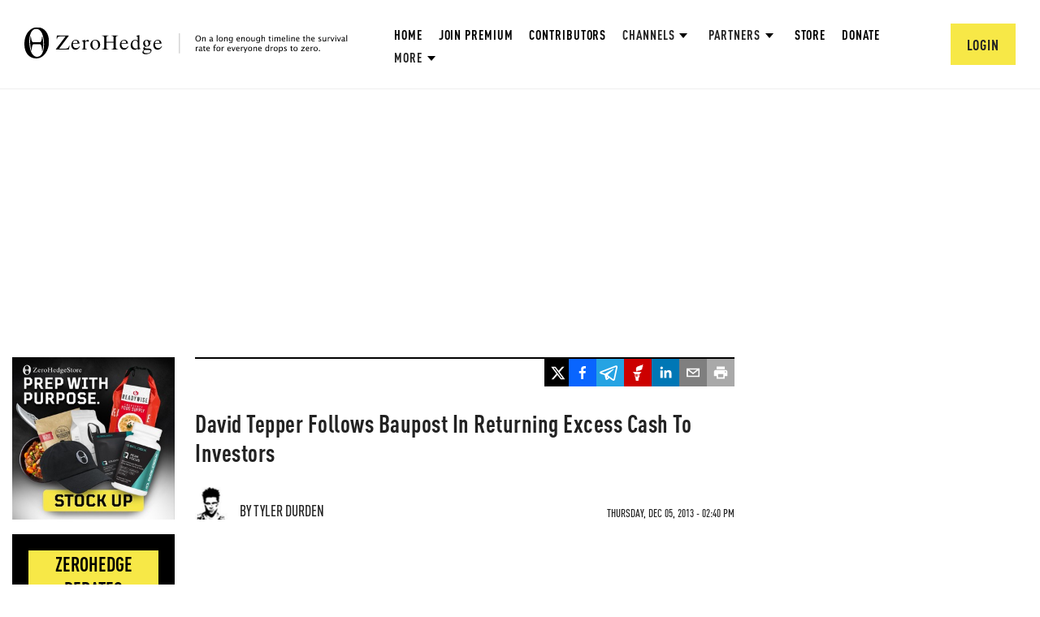

--- FILE ---
content_type: text/html; charset=utf-8
request_url: https://www.google.com/recaptcha/api2/anchor?ar=1&k=6Lf9pkArAAAAAKgScK2yiz-5_oR0SY35KUtoHodU&co=aHR0cHM6Ly93d3cuemVyb2hlZGdlLmNvbTo0NDM.&hl=en&v=PoyoqOPhxBO7pBk68S4YbpHZ&size=invisible&anchor-ms=20000&execute-ms=30000&cb=yvt1hpv0ic0u
body_size: 48587
content:
<!DOCTYPE HTML><html dir="ltr" lang="en"><head><meta http-equiv="Content-Type" content="text/html; charset=UTF-8">
<meta http-equiv="X-UA-Compatible" content="IE=edge">
<title>reCAPTCHA</title>
<style type="text/css">
/* cyrillic-ext */
@font-face {
  font-family: 'Roboto';
  font-style: normal;
  font-weight: 400;
  font-stretch: 100%;
  src: url(//fonts.gstatic.com/s/roboto/v48/KFO7CnqEu92Fr1ME7kSn66aGLdTylUAMa3GUBHMdazTgWw.woff2) format('woff2');
  unicode-range: U+0460-052F, U+1C80-1C8A, U+20B4, U+2DE0-2DFF, U+A640-A69F, U+FE2E-FE2F;
}
/* cyrillic */
@font-face {
  font-family: 'Roboto';
  font-style: normal;
  font-weight: 400;
  font-stretch: 100%;
  src: url(//fonts.gstatic.com/s/roboto/v48/KFO7CnqEu92Fr1ME7kSn66aGLdTylUAMa3iUBHMdazTgWw.woff2) format('woff2');
  unicode-range: U+0301, U+0400-045F, U+0490-0491, U+04B0-04B1, U+2116;
}
/* greek-ext */
@font-face {
  font-family: 'Roboto';
  font-style: normal;
  font-weight: 400;
  font-stretch: 100%;
  src: url(//fonts.gstatic.com/s/roboto/v48/KFO7CnqEu92Fr1ME7kSn66aGLdTylUAMa3CUBHMdazTgWw.woff2) format('woff2');
  unicode-range: U+1F00-1FFF;
}
/* greek */
@font-face {
  font-family: 'Roboto';
  font-style: normal;
  font-weight: 400;
  font-stretch: 100%;
  src: url(//fonts.gstatic.com/s/roboto/v48/KFO7CnqEu92Fr1ME7kSn66aGLdTylUAMa3-UBHMdazTgWw.woff2) format('woff2');
  unicode-range: U+0370-0377, U+037A-037F, U+0384-038A, U+038C, U+038E-03A1, U+03A3-03FF;
}
/* math */
@font-face {
  font-family: 'Roboto';
  font-style: normal;
  font-weight: 400;
  font-stretch: 100%;
  src: url(//fonts.gstatic.com/s/roboto/v48/KFO7CnqEu92Fr1ME7kSn66aGLdTylUAMawCUBHMdazTgWw.woff2) format('woff2');
  unicode-range: U+0302-0303, U+0305, U+0307-0308, U+0310, U+0312, U+0315, U+031A, U+0326-0327, U+032C, U+032F-0330, U+0332-0333, U+0338, U+033A, U+0346, U+034D, U+0391-03A1, U+03A3-03A9, U+03B1-03C9, U+03D1, U+03D5-03D6, U+03F0-03F1, U+03F4-03F5, U+2016-2017, U+2034-2038, U+203C, U+2040, U+2043, U+2047, U+2050, U+2057, U+205F, U+2070-2071, U+2074-208E, U+2090-209C, U+20D0-20DC, U+20E1, U+20E5-20EF, U+2100-2112, U+2114-2115, U+2117-2121, U+2123-214F, U+2190, U+2192, U+2194-21AE, U+21B0-21E5, U+21F1-21F2, U+21F4-2211, U+2213-2214, U+2216-22FF, U+2308-230B, U+2310, U+2319, U+231C-2321, U+2336-237A, U+237C, U+2395, U+239B-23B7, U+23D0, U+23DC-23E1, U+2474-2475, U+25AF, U+25B3, U+25B7, U+25BD, U+25C1, U+25CA, U+25CC, U+25FB, U+266D-266F, U+27C0-27FF, U+2900-2AFF, U+2B0E-2B11, U+2B30-2B4C, U+2BFE, U+3030, U+FF5B, U+FF5D, U+1D400-1D7FF, U+1EE00-1EEFF;
}
/* symbols */
@font-face {
  font-family: 'Roboto';
  font-style: normal;
  font-weight: 400;
  font-stretch: 100%;
  src: url(//fonts.gstatic.com/s/roboto/v48/KFO7CnqEu92Fr1ME7kSn66aGLdTylUAMaxKUBHMdazTgWw.woff2) format('woff2');
  unicode-range: U+0001-000C, U+000E-001F, U+007F-009F, U+20DD-20E0, U+20E2-20E4, U+2150-218F, U+2190, U+2192, U+2194-2199, U+21AF, U+21E6-21F0, U+21F3, U+2218-2219, U+2299, U+22C4-22C6, U+2300-243F, U+2440-244A, U+2460-24FF, U+25A0-27BF, U+2800-28FF, U+2921-2922, U+2981, U+29BF, U+29EB, U+2B00-2BFF, U+4DC0-4DFF, U+FFF9-FFFB, U+10140-1018E, U+10190-1019C, U+101A0, U+101D0-101FD, U+102E0-102FB, U+10E60-10E7E, U+1D2C0-1D2D3, U+1D2E0-1D37F, U+1F000-1F0FF, U+1F100-1F1AD, U+1F1E6-1F1FF, U+1F30D-1F30F, U+1F315, U+1F31C, U+1F31E, U+1F320-1F32C, U+1F336, U+1F378, U+1F37D, U+1F382, U+1F393-1F39F, U+1F3A7-1F3A8, U+1F3AC-1F3AF, U+1F3C2, U+1F3C4-1F3C6, U+1F3CA-1F3CE, U+1F3D4-1F3E0, U+1F3ED, U+1F3F1-1F3F3, U+1F3F5-1F3F7, U+1F408, U+1F415, U+1F41F, U+1F426, U+1F43F, U+1F441-1F442, U+1F444, U+1F446-1F449, U+1F44C-1F44E, U+1F453, U+1F46A, U+1F47D, U+1F4A3, U+1F4B0, U+1F4B3, U+1F4B9, U+1F4BB, U+1F4BF, U+1F4C8-1F4CB, U+1F4D6, U+1F4DA, U+1F4DF, U+1F4E3-1F4E6, U+1F4EA-1F4ED, U+1F4F7, U+1F4F9-1F4FB, U+1F4FD-1F4FE, U+1F503, U+1F507-1F50B, U+1F50D, U+1F512-1F513, U+1F53E-1F54A, U+1F54F-1F5FA, U+1F610, U+1F650-1F67F, U+1F687, U+1F68D, U+1F691, U+1F694, U+1F698, U+1F6AD, U+1F6B2, U+1F6B9-1F6BA, U+1F6BC, U+1F6C6-1F6CF, U+1F6D3-1F6D7, U+1F6E0-1F6EA, U+1F6F0-1F6F3, U+1F6F7-1F6FC, U+1F700-1F7FF, U+1F800-1F80B, U+1F810-1F847, U+1F850-1F859, U+1F860-1F887, U+1F890-1F8AD, U+1F8B0-1F8BB, U+1F8C0-1F8C1, U+1F900-1F90B, U+1F93B, U+1F946, U+1F984, U+1F996, U+1F9E9, U+1FA00-1FA6F, U+1FA70-1FA7C, U+1FA80-1FA89, U+1FA8F-1FAC6, U+1FACE-1FADC, U+1FADF-1FAE9, U+1FAF0-1FAF8, U+1FB00-1FBFF;
}
/* vietnamese */
@font-face {
  font-family: 'Roboto';
  font-style: normal;
  font-weight: 400;
  font-stretch: 100%;
  src: url(//fonts.gstatic.com/s/roboto/v48/KFO7CnqEu92Fr1ME7kSn66aGLdTylUAMa3OUBHMdazTgWw.woff2) format('woff2');
  unicode-range: U+0102-0103, U+0110-0111, U+0128-0129, U+0168-0169, U+01A0-01A1, U+01AF-01B0, U+0300-0301, U+0303-0304, U+0308-0309, U+0323, U+0329, U+1EA0-1EF9, U+20AB;
}
/* latin-ext */
@font-face {
  font-family: 'Roboto';
  font-style: normal;
  font-weight: 400;
  font-stretch: 100%;
  src: url(//fonts.gstatic.com/s/roboto/v48/KFO7CnqEu92Fr1ME7kSn66aGLdTylUAMa3KUBHMdazTgWw.woff2) format('woff2');
  unicode-range: U+0100-02BA, U+02BD-02C5, U+02C7-02CC, U+02CE-02D7, U+02DD-02FF, U+0304, U+0308, U+0329, U+1D00-1DBF, U+1E00-1E9F, U+1EF2-1EFF, U+2020, U+20A0-20AB, U+20AD-20C0, U+2113, U+2C60-2C7F, U+A720-A7FF;
}
/* latin */
@font-face {
  font-family: 'Roboto';
  font-style: normal;
  font-weight: 400;
  font-stretch: 100%;
  src: url(//fonts.gstatic.com/s/roboto/v48/KFO7CnqEu92Fr1ME7kSn66aGLdTylUAMa3yUBHMdazQ.woff2) format('woff2');
  unicode-range: U+0000-00FF, U+0131, U+0152-0153, U+02BB-02BC, U+02C6, U+02DA, U+02DC, U+0304, U+0308, U+0329, U+2000-206F, U+20AC, U+2122, U+2191, U+2193, U+2212, U+2215, U+FEFF, U+FFFD;
}
/* cyrillic-ext */
@font-face {
  font-family: 'Roboto';
  font-style: normal;
  font-weight: 500;
  font-stretch: 100%;
  src: url(//fonts.gstatic.com/s/roboto/v48/KFO7CnqEu92Fr1ME7kSn66aGLdTylUAMa3GUBHMdazTgWw.woff2) format('woff2');
  unicode-range: U+0460-052F, U+1C80-1C8A, U+20B4, U+2DE0-2DFF, U+A640-A69F, U+FE2E-FE2F;
}
/* cyrillic */
@font-face {
  font-family: 'Roboto';
  font-style: normal;
  font-weight: 500;
  font-stretch: 100%;
  src: url(//fonts.gstatic.com/s/roboto/v48/KFO7CnqEu92Fr1ME7kSn66aGLdTylUAMa3iUBHMdazTgWw.woff2) format('woff2');
  unicode-range: U+0301, U+0400-045F, U+0490-0491, U+04B0-04B1, U+2116;
}
/* greek-ext */
@font-face {
  font-family: 'Roboto';
  font-style: normal;
  font-weight: 500;
  font-stretch: 100%;
  src: url(//fonts.gstatic.com/s/roboto/v48/KFO7CnqEu92Fr1ME7kSn66aGLdTylUAMa3CUBHMdazTgWw.woff2) format('woff2');
  unicode-range: U+1F00-1FFF;
}
/* greek */
@font-face {
  font-family: 'Roboto';
  font-style: normal;
  font-weight: 500;
  font-stretch: 100%;
  src: url(//fonts.gstatic.com/s/roboto/v48/KFO7CnqEu92Fr1ME7kSn66aGLdTylUAMa3-UBHMdazTgWw.woff2) format('woff2');
  unicode-range: U+0370-0377, U+037A-037F, U+0384-038A, U+038C, U+038E-03A1, U+03A3-03FF;
}
/* math */
@font-face {
  font-family: 'Roboto';
  font-style: normal;
  font-weight: 500;
  font-stretch: 100%;
  src: url(//fonts.gstatic.com/s/roboto/v48/KFO7CnqEu92Fr1ME7kSn66aGLdTylUAMawCUBHMdazTgWw.woff2) format('woff2');
  unicode-range: U+0302-0303, U+0305, U+0307-0308, U+0310, U+0312, U+0315, U+031A, U+0326-0327, U+032C, U+032F-0330, U+0332-0333, U+0338, U+033A, U+0346, U+034D, U+0391-03A1, U+03A3-03A9, U+03B1-03C9, U+03D1, U+03D5-03D6, U+03F0-03F1, U+03F4-03F5, U+2016-2017, U+2034-2038, U+203C, U+2040, U+2043, U+2047, U+2050, U+2057, U+205F, U+2070-2071, U+2074-208E, U+2090-209C, U+20D0-20DC, U+20E1, U+20E5-20EF, U+2100-2112, U+2114-2115, U+2117-2121, U+2123-214F, U+2190, U+2192, U+2194-21AE, U+21B0-21E5, U+21F1-21F2, U+21F4-2211, U+2213-2214, U+2216-22FF, U+2308-230B, U+2310, U+2319, U+231C-2321, U+2336-237A, U+237C, U+2395, U+239B-23B7, U+23D0, U+23DC-23E1, U+2474-2475, U+25AF, U+25B3, U+25B7, U+25BD, U+25C1, U+25CA, U+25CC, U+25FB, U+266D-266F, U+27C0-27FF, U+2900-2AFF, U+2B0E-2B11, U+2B30-2B4C, U+2BFE, U+3030, U+FF5B, U+FF5D, U+1D400-1D7FF, U+1EE00-1EEFF;
}
/* symbols */
@font-face {
  font-family: 'Roboto';
  font-style: normal;
  font-weight: 500;
  font-stretch: 100%;
  src: url(//fonts.gstatic.com/s/roboto/v48/KFO7CnqEu92Fr1ME7kSn66aGLdTylUAMaxKUBHMdazTgWw.woff2) format('woff2');
  unicode-range: U+0001-000C, U+000E-001F, U+007F-009F, U+20DD-20E0, U+20E2-20E4, U+2150-218F, U+2190, U+2192, U+2194-2199, U+21AF, U+21E6-21F0, U+21F3, U+2218-2219, U+2299, U+22C4-22C6, U+2300-243F, U+2440-244A, U+2460-24FF, U+25A0-27BF, U+2800-28FF, U+2921-2922, U+2981, U+29BF, U+29EB, U+2B00-2BFF, U+4DC0-4DFF, U+FFF9-FFFB, U+10140-1018E, U+10190-1019C, U+101A0, U+101D0-101FD, U+102E0-102FB, U+10E60-10E7E, U+1D2C0-1D2D3, U+1D2E0-1D37F, U+1F000-1F0FF, U+1F100-1F1AD, U+1F1E6-1F1FF, U+1F30D-1F30F, U+1F315, U+1F31C, U+1F31E, U+1F320-1F32C, U+1F336, U+1F378, U+1F37D, U+1F382, U+1F393-1F39F, U+1F3A7-1F3A8, U+1F3AC-1F3AF, U+1F3C2, U+1F3C4-1F3C6, U+1F3CA-1F3CE, U+1F3D4-1F3E0, U+1F3ED, U+1F3F1-1F3F3, U+1F3F5-1F3F7, U+1F408, U+1F415, U+1F41F, U+1F426, U+1F43F, U+1F441-1F442, U+1F444, U+1F446-1F449, U+1F44C-1F44E, U+1F453, U+1F46A, U+1F47D, U+1F4A3, U+1F4B0, U+1F4B3, U+1F4B9, U+1F4BB, U+1F4BF, U+1F4C8-1F4CB, U+1F4D6, U+1F4DA, U+1F4DF, U+1F4E3-1F4E6, U+1F4EA-1F4ED, U+1F4F7, U+1F4F9-1F4FB, U+1F4FD-1F4FE, U+1F503, U+1F507-1F50B, U+1F50D, U+1F512-1F513, U+1F53E-1F54A, U+1F54F-1F5FA, U+1F610, U+1F650-1F67F, U+1F687, U+1F68D, U+1F691, U+1F694, U+1F698, U+1F6AD, U+1F6B2, U+1F6B9-1F6BA, U+1F6BC, U+1F6C6-1F6CF, U+1F6D3-1F6D7, U+1F6E0-1F6EA, U+1F6F0-1F6F3, U+1F6F7-1F6FC, U+1F700-1F7FF, U+1F800-1F80B, U+1F810-1F847, U+1F850-1F859, U+1F860-1F887, U+1F890-1F8AD, U+1F8B0-1F8BB, U+1F8C0-1F8C1, U+1F900-1F90B, U+1F93B, U+1F946, U+1F984, U+1F996, U+1F9E9, U+1FA00-1FA6F, U+1FA70-1FA7C, U+1FA80-1FA89, U+1FA8F-1FAC6, U+1FACE-1FADC, U+1FADF-1FAE9, U+1FAF0-1FAF8, U+1FB00-1FBFF;
}
/* vietnamese */
@font-face {
  font-family: 'Roboto';
  font-style: normal;
  font-weight: 500;
  font-stretch: 100%;
  src: url(//fonts.gstatic.com/s/roboto/v48/KFO7CnqEu92Fr1ME7kSn66aGLdTylUAMa3OUBHMdazTgWw.woff2) format('woff2');
  unicode-range: U+0102-0103, U+0110-0111, U+0128-0129, U+0168-0169, U+01A0-01A1, U+01AF-01B0, U+0300-0301, U+0303-0304, U+0308-0309, U+0323, U+0329, U+1EA0-1EF9, U+20AB;
}
/* latin-ext */
@font-face {
  font-family: 'Roboto';
  font-style: normal;
  font-weight: 500;
  font-stretch: 100%;
  src: url(//fonts.gstatic.com/s/roboto/v48/KFO7CnqEu92Fr1ME7kSn66aGLdTylUAMa3KUBHMdazTgWw.woff2) format('woff2');
  unicode-range: U+0100-02BA, U+02BD-02C5, U+02C7-02CC, U+02CE-02D7, U+02DD-02FF, U+0304, U+0308, U+0329, U+1D00-1DBF, U+1E00-1E9F, U+1EF2-1EFF, U+2020, U+20A0-20AB, U+20AD-20C0, U+2113, U+2C60-2C7F, U+A720-A7FF;
}
/* latin */
@font-face {
  font-family: 'Roboto';
  font-style: normal;
  font-weight: 500;
  font-stretch: 100%;
  src: url(//fonts.gstatic.com/s/roboto/v48/KFO7CnqEu92Fr1ME7kSn66aGLdTylUAMa3yUBHMdazQ.woff2) format('woff2');
  unicode-range: U+0000-00FF, U+0131, U+0152-0153, U+02BB-02BC, U+02C6, U+02DA, U+02DC, U+0304, U+0308, U+0329, U+2000-206F, U+20AC, U+2122, U+2191, U+2193, U+2212, U+2215, U+FEFF, U+FFFD;
}
/* cyrillic-ext */
@font-face {
  font-family: 'Roboto';
  font-style: normal;
  font-weight: 900;
  font-stretch: 100%;
  src: url(//fonts.gstatic.com/s/roboto/v48/KFO7CnqEu92Fr1ME7kSn66aGLdTylUAMa3GUBHMdazTgWw.woff2) format('woff2');
  unicode-range: U+0460-052F, U+1C80-1C8A, U+20B4, U+2DE0-2DFF, U+A640-A69F, U+FE2E-FE2F;
}
/* cyrillic */
@font-face {
  font-family: 'Roboto';
  font-style: normal;
  font-weight: 900;
  font-stretch: 100%;
  src: url(//fonts.gstatic.com/s/roboto/v48/KFO7CnqEu92Fr1ME7kSn66aGLdTylUAMa3iUBHMdazTgWw.woff2) format('woff2');
  unicode-range: U+0301, U+0400-045F, U+0490-0491, U+04B0-04B1, U+2116;
}
/* greek-ext */
@font-face {
  font-family: 'Roboto';
  font-style: normal;
  font-weight: 900;
  font-stretch: 100%;
  src: url(//fonts.gstatic.com/s/roboto/v48/KFO7CnqEu92Fr1ME7kSn66aGLdTylUAMa3CUBHMdazTgWw.woff2) format('woff2');
  unicode-range: U+1F00-1FFF;
}
/* greek */
@font-face {
  font-family: 'Roboto';
  font-style: normal;
  font-weight: 900;
  font-stretch: 100%;
  src: url(//fonts.gstatic.com/s/roboto/v48/KFO7CnqEu92Fr1ME7kSn66aGLdTylUAMa3-UBHMdazTgWw.woff2) format('woff2');
  unicode-range: U+0370-0377, U+037A-037F, U+0384-038A, U+038C, U+038E-03A1, U+03A3-03FF;
}
/* math */
@font-face {
  font-family: 'Roboto';
  font-style: normal;
  font-weight: 900;
  font-stretch: 100%;
  src: url(//fonts.gstatic.com/s/roboto/v48/KFO7CnqEu92Fr1ME7kSn66aGLdTylUAMawCUBHMdazTgWw.woff2) format('woff2');
  unicode-range: U+0302-0303, U+0305, U+0307-0308, U+0310, U+0312, U+0315, U+031A, U+0326-0327, U+032C, U+032F-0330, U+0332-0333, U+0338, U+033A, U+0346, U+034D, U+0391-03A1, U+03A3-03A9, U+03B1-03C9, U+03D1, U+03D5-03D6, U+03F0-03F1, U+03F4-03F5, U+2016-2017, U+2034-2038, U+203C, U+2040, U+2043, U+2047, U+2050, U+2057, U+205F, U+2070-2071, U+2074-208E, U+2090-209C, U+20D0-20DC, U+20E1, U+20E5-20EF, U+2100-2112, U+2114-2115, U+2117-2121, U+2123-214F, U+2190, U+2192, U+2194-21AE, U+21B0-21E5, U+21F1-21F2, U+21F4-2211, U+2213-2214, U+2216-22FF, U+2308-230B, U+2310, U+2319, U+231C-2321, U+2336-237A, U+237C, U+2395, U+239B-23B7, U+23D0, U+23DC-23E1, U+2474-2475, U+25AF, U+25B3, U+25B7, U+25BD, U+25C1, U+25CA, U+25CC, U+25FB, U+266D-266F, U+27C0-27FF, U+2900-2AFF, U+2B0E-2B11, U+2B30-2B4C, U+2BFE, U+3030, U+FF5B, U+FF5D, U+1D400-1D7FF, U+1EE00-1EEFF;
}
/* symbols */
@font-face {
  font-family: 'Roboto';
  font-style: normal;
  font-weight: 900;
  font-stretch: 100%;
  src: url(//fonts.gstatic.com/s/roboto/v48/KFO7CnqEu92Fr1ME7kSn66aGLdTylUAMaxKUBHMdazTgWw.woff2) format('woff2');
  unicode-range: U+0001-000C, U+000E-001F, U+007F-009F, U+20DD-20E0, U+20E2-20E4, U+2150-218F, U+2190, U+2192, U+2194-2199, U+21AF, U+21E6-21F0, U+21F3, U+2218-2219, U+2299, U+22C4-22C6, U+2300-243F, U+2440-244A, U+2460-24FF, U+25A0-27BF, U+2800-28FF, U+2921-2922, U+2981, U+29BF, U+29EB, U+2B00-2BFF, U+4DC0-4DFF, U+FFF9-FFFB, U+10140-1018E, U+10190-1019C, U+101A0, U+101D0-101FD, U+102E0-102FB, U+10E60-10E7E, U+1D2C0-1D2D3, U+1D2E0-1D37F, U+1F000-1F0FF, U+1F100-1F1AD, U+1F1E6-1F1FF, U+1F30D-1F30F, U+1F315, U+1F31C, U+1F31E, U+1F320-1F32C, U+1F336, U+1F378, U+1F37D, U+1F382, U+1F393-1F39F, U+1F3A7-1F3A8, U+1F3AC-1F3AF, U+1F3C2, U+1F3C4-1F3C6, U+1F3CA-1F3CE, U+1F3D4-1F3E0, U+1F3ED, U+1F3F1-1F3F3, U+1F3F5-1F3F7, U+1F408, U+1F415, U+1F41F, U+1F426, U+1F43F, U+1F441-1F442, U+1F444, U+1F446-1F449, U+1F44C-1F44E, U+1F453, U+1F46A, U+1F47D, U+1F4A3, U+1F4B0, U+1F4B3, U+1F4B9, U+1F4BB, U+1F4BF, U+1F4C8-1F4CB, U+1F4D6, U+1F4DA, U+1F4DF, U+1F4E3-1F4E6, U+1F4EA-1F4ED, U+1F4F7, U+1F4F9-1F4FB, U+1F4FD-1F4FE, U+1F503, U+1F507-1F50B, U+1F50D, U+1F512-1F513, U+1F53E-1F54A, U+1F54F-1F5FA, U+1F610, U+1F650-1F67F, U+1F687, U+1F68D, U+1F691, U+1F694, U+1F698, U+1F6AD, U+1F6B2, U+1F6B9-1F6BA, U+1F6BC, U+1F6C6-1F6CF, U+1F6D3-1F6D7, U+1F6E0-1F6EA, U+1F6F0-1F6F3, U+1F6F7-1F6FC, U+1F700-1F7FF, U+1F800-1F80B, U+1F810-1F847, U+1F850-1F859, U+1F860-1F887, U+1F890-1F8AD, U+1F8B0-1F8BB, U+1F8C0-1F8C1, U+1F900-1F90B, U+1F93B, U+1F946, U+1F984, U+1F996, U+1F9E9, U+1FA00-1FA6F, U+1FA70-1FA7C, U+1FA80-1FA89, U+1FA8F-1FAC6, U+1FACE-1FADC, U+1FADF-1FAE9, U+1FAF0-1FAF8, U+1FB00-1FBFF;
}
/* vietnamese */
@font-face {
  font-family: 'Roboto';
  font-style: normal;
  font-weight: 900;
  font-stretch: 100%;
  src: url(//fonts.gstatic.com/s/roboto/v48/KFO7CnqEu92Fr1ME7kSn66aGLdTylUAMa3OUBHMdazTgWw.woff2) format('woff2');
  unicode-range: U+0102-0103, U+0110-0111, U+0128-0129, U+0168-0169, U+01A0-01A1, U+01AF-01B0, U+0300-0301, U+0303-0304, U+0308-0309, U+0323, U+0329, U+1EA0-1EF9, U+20AB;
}
/* latin-ext */
@font-face {
  font-family: 'Roboto';
  font-style: normal;
  font-weight: 900;
  font-stretch: 100%;
  src: url(//fonts.gstatic.com/s/roboto/v48/KFO7CnqEu92Fr1ME7kSn66aGLdTylUAMa3KUBHMdazTgWw.woff2) format('woff2');
  unicode-range: U+0100-02BA, U+02BD-02C5, U+02C7-02CC, U+02CE-02D7, U+02DD-02FF, U+0304, U+0308, U+0329, U+1D00-1DBF, U+1E00-1E9F, U+1EF2-1EFF, U+2020, U+20A0-20AB, U+20AD-20C0, U+2113, U+2C60-2C7F, U+A720-A7FF;
}
/* latin */
@font-face {
  font-family: 'Roboto';
  font-style: normal;
  font-weight: 900;
  font-stretch: 100%;
  src: url(//fonts.gstatic.com/s/roboto/v48/KFO7CnqEu92Fr1ME7kSn66aGLdTylUAMa3yUBHMdazQ.woff2) format('woff2');
  unicode-range: U+0000-00FF, U+0131, U+0152-0153, U+02BB-02BC, U+02C6, U+02DA, U+02DC, U+0304, U+0308, U+0329, U+2000-206F, U+20AC, U+2122, U+2191, U+2193, U+2212, U+2215, U+FEFF, U+FFFD;
}

</style>
<link rel="stylesheet" type="text/css" href="https://www.gstatic.com/recaptcha/releases/PoyoqOPhxBO7pBk68S4YbpHZ/styles__ltr.css">
<script nonce="rNjO-6-z6bOhtnl89mjcyQ" type="text/javascript">window['__recaptcha_api'] = 'https://www.google.com/recaptcha/api2/';</script>
<script type="text/javascript" src="https://www.gstatic.com/recaptcha/releases/PoyoqOPhxBO7pBk68S4YbpHZ/recaptcha__en.js" nonce="rNjO-6-z6bOhtnl89mjcyQ">
      
    </script></head>
<body><div id="rc-anchor-alert" class="rc-anchor-alert"></div>
<input type="hidden" id="recaptcha-token" value="[base64]">
<script type="text/javascript" nonce="rNjO-6-z6bOhtnl89mjcyQ">
      recaptcha.anchor.Main.init("[\x22ainput\x22,[\x22bgdata\x22,\x22\x22,\[base64]/[base64]/[base64]/[base64]/[base64]/[base64]/[base64]/[base64]/[base64]/[base64]\\u003d\x22,\[base64]\\u003d\\u003d\x22,\x22ccOuC8KXckPDhCFcMcO0wpHClAQtw4DDmcOuaMK4a8KoAX95w4dsw61Pw4kbLhAFZUDCmwDCjMOkNi0Fw5zCvcO+wrDClBhUw5A5wrHDvgzDnxo0wpnCrMOLMsO5NMKgw6B0B8KUwrkNwrPCoMKochQ7a8OqIMKGw43DkXI1w78twrrCkX/DnF9VbsK3w7AOwpEyD2LDqsO+Xk/DkGRcVcKpDHDDn1bCq3XDpDFSNMKyOMK1w7vDs8Kqw53DrsKlRsKbw6HCsnnDj2nDujtlwrJow6R9wppFCcKUw4HDssOfH8K4wq/CrjDDgMKQYMObwp7CkcOJw4DCisKrw6RKwp4nw59nShDCthLDlHsLT8KFYsK8f8Kvw4HDmhpsw4NXfhrCrCAfw4cmDhrDiMKlwoDDucKQwrHDjRNNw5nClcORCMOrw4FAw6Q9N8Kjw5hAEMK3wozDg1rCjcKaw5nCphE6NsK7wphAGxzDgMKdKVLDmsOdIWFvfx/Di03CvGxqw6QLSMKXT8OPw5/CrcKyD2/DkMOZwoPDpMKWw4d+w5hhcsKbwrfCoMKDw4jDp2DCp8KNABJrQUnDjMO9wrIRLSQYwpnDult4d8K+w7MeYsKQXEfCmhvCl2jDl08IBxPDocO2wrBALcOiHDzCocKiHVBAwo7DtsKLwoXDnG/DvmRMw48MdcKjNMOuXScewonCvR3DiMORKHzDplZ3wrXDssKFwqQWKsObd0bCmcKNfXDCvmZAR8OuH8KnwpLDl8K+cMKePsOEDWR6wrHChMKKwpPDvcKqPyjDgsOSw4x8LMK/[base64]/wq3CjADCuMKIVcKWDmdle3lJWsOBSsOjw4pXw6nDscKWwrDCisKww4jClXhtQhsFCjVISQN9w5TCr8KXEcONdz7Cp2vDhMOzwq/DsDjDl8KvwoFQNAXDiAV/wpFQGsOSw7sIwr1NLULDusOxEsO/woRnfTsUw5jCtsOHIx7CgsO0w4XDk0jDqMKcLGEZwo1iw5kSVMOgwrJVdV/CnRZHw50fS8OEQWrCswXCgCnCgWVEHMK+EcKNb8OlFcOwdcORw4U3OXt5ESLCq8ODdirDsMKWw7PDoB3CvcOkw79wewPDsmDChlFgwoEUQMKUTcOOwoV6X0c1UsOCwrVEPMK+eifDnynDqTE4AQouesK0wqp+Z8K9wp5zwqtlw4jCqE15wotBRhPDvsO/bsOeOjrDoR9GFlbDu1fCrMO8X8OraWEhY07DlsOawqXDrifCtBYXwoTClgnCqsK/[base64]/DqWbCuC7DuMOeZsKBw53Cu8KuQcOkwowLYzfCmQXClUt2wp/CgD1EwojDpMKUIsO4aMONHD7DqkfCmsOVIsOjwrlHw6LDuMK+wqDDkzkOEcO3CHnCr03Cgn3DmE7DoywRwp8rLcKFw4zDq8KZwoxzS2TCk2hAEHbDssOCWMKAKS52w6M8a8OSQ8OTwrjCu8OfMyfDlsKJwrLDtw9Pwp/CrcO5SsKGbcKeKAjCnMOFW8ODXSErw549wobCv8OQJcOlFsOjwonCoBPCjWBZw47Dqi7DgxV6wrjCjSY1w5VKdWIFw6spw591HmnDlzHCg8K4wrzChGfCpcKia8OoA1VKEsKFYcOnwoDDqWbCp8OeZcKKCXjDgMK9wqHCvsOqKQ/[base64]/[base64]/wrXDlEDDgMKYMWLCmhYAX8O8KibDjDI2MFNnbsKXwonCjMOMw7FULlHCtMK4bRRuw4syOHbDpXbCssK/TsKfQsOHf8KQw5zCvTHDnXTClMKPw6Nqw7Z0FsKswo7CkC3DumrDqFPDiG/DhAbCj2zDog8XDWHCti4tezR2FcKXSB7Dt8O0wp3DjcKywpBuw5oaw43DgWTCrlhYW8KiAxMfVA/CpMOsIyXDjsOvw7fDvDpRCUvCsMKcwpl0XcKuwrIkw6QOCsOiTRYNDcOvw55DelRUwpgja8OAwoskwqFqJcOKRCzDocOZw5UXw6XCgMOqI8KWwpJkYsKiaXXDlVDCiB/ChXY3w6ZcRi96JQfCnCAYMcKxwrx9w5vCt8O+w6XCn0o5fMOOYMODWH44LcOMw5kQwoLDsTVewpwYwqFlwqTCsTNXHxVWB8K3wqbCqD/CgcOHw43CmSPCgyDDgmMPw6zDlBRUw6TDvjQJdsO1L04yasKqVcKSJznDv8KRG8OlwprDjsKXChBDwqJ6Rj9Lw5J8w4/CosOKw7LDrCDDmcK3w6sIHMO3ZX7CqMOvXVJ5wrjCvVjCicK2JcOfe1ppCirDuMOJw5jDkmnCoy/DtsOJwrMGCsOWwqTDvhHDgi9Sw718FsKQw5fCmcKqw5nCisO4exDDlcKTHyDCkjxyN8KFw6cKLmJSfT4rw54Xw55aciM/[base64]/w4jCnABaOnkxwr05cDrDmkpqw7fCjsKiw4MZwoXDj8O9w43Ct8KETnDCoUHCoynDjcKKw7tqaMK3RMKHwrN9GzzCpWfChVIHwrp9OynCh8Kuw6TDjDgVKhtEwpJ9wqhewodEZ2jDt2TDngRwwophwroDw4lCwovDj1vChMOxwpjDocKOZjYjw5/DhlHDtsKPwrjClCvCr1MLSGdIwq/DkhHDqwxzLcOoTcOcw6orMsOuw4vCssKrE8OEMU9DNANdfMKEdcKnwpZ6MnPCisO0wqcPAwksw7sEXCDCjk3Dl1Edw6XDvsKcNAHDmzgjf8OKJsONw7PDqQkfw6tLw4DCqzFmF8Oywq3DnMOIw4HDuMKww6x5IMKIw5g+w6/Cl0djf2UPMsKgwq/DrcOGwovClMO3JVIrbU5zBsKHwp56w6ZSwq3DscOpw5vCt2Esw4MvwrrDgsOfwo/CpMOCIA8Rwq4UUTgOwqzDuTpOwodwwqvDmsKywphrYXMQTsObw7QqwoA+EhFseMOawq0uYUxiQBbCgXTClwcGw5bCm2fDpMOiO1gwecK/wqTDgzjCigQ8Aj7DpMOEwqg8wrJ/EMK+w63DtsKEw7bDpMOdwpDClsKgI8KAwqPCmjnCucKKwr4IIcO2LVV4woDCqsOyw7PCrgbDm29+w53DvHc9w5JCw7jCt8K5LgPCsMO7w55YwrfDn2UbfxTCiWHDmcKhw6jCgcK/DcOpw6FqFcKfw7XCk8OUGSXDonPDrmpIwqzCgATCpsKNWS57eGnCt8OwfsK6cj7ClADCpsOPwq1RwobCkA3DomN0w6PDujbCoi/CncOvfsKqw5PCgWc3e03Drl9CBcOROsKXTXsZK1/DkHUERmDChRkaw5p/[base64]/w6jDjirDrsKQwokNw7Fyw7YHWDPCqX49w6/CiEPDvcKQW8Kkwo0Vwq/[base64]/[base64]/CvHIMwqHCpR0/[base64]/[base64]/Dp8K5WMKBSgpjQTHDvsOiHsOnw7/DtcOgwpJQw5LDvgp+KGDChHk+SQcrPAY3w4gVK8OowplQBl/Cpj/DlcKZwqtywr9vZcKSNVbDpSgsaMKpYRxFw7bChMOOZ8OIfHpawqttBm3CrMO0Yx7DqjtPwrPDusKkw4oqw5HDoMKZVMOlQHnDvnbDlsOKwqjDrjszw5/[base64]/DtMKnwohRScOlwrXDhlAqw5rDiEPCrWvDg8Ktw64hwq0FZGtvw7ViEsKNwoACf3vCiDnCv210w6llwoppOm/DpVrDhMK1woVqD8KFwrPCncK4e3tew71rMxYew7BMCsKDw5BlwoxKwqsxEMKsMcKswrRpW2N6DmbDsTpEPjLDrsKBDMK5HcOKCcKDHX0Vw4YEZRjDgTbCrcK+wrLDlMOow6BQIH/DqsO8AHrDuiRpE1B0OMKnGMOJTsKfw7zDshrDmMOSw43Dp2UcEQdlw6jDqMOMDcO5fMKdw4k4wp/CvMK9esKnwowkwonDjBIbHCROw7PDq0p0KMO2w6RTwp3DpMO/[base64]/wofDq8KLKcOMNAx2MsOhPDTDucOAw6hTVDArUX7CgMOpwprDmztOwqsew7BSPRzCg8OTwo/CjsKzwo4cPsKGw7XCn0XDucKyRCgJwp3Cu3RDSMKuw7EPwqJhTsKjdVp5B1A6w4BNwqHDvx0xwpTDisKEKHjCm8KQw5/[base64]/wo3DksOfJsK0woMQTAPDtz4MwobDg00ERcKWUcKZSAfCt8OZDcOmdMKvwqhZw7DCkWXCrsOJdcKHZMONwo4PAsOJwrdVwrfDu8OkTjAEbcK+wopBVsKhLj7DqMO9wrJVbMOpw4HDhjDCswQwwpExwq1nWcKtXsKkGwPDvF5CLsO/wrLDjcKXwrDDjcObwoDCnA7CvEfDmcKhwrLCkcKcw6nChCjDhsOGEsKAcUrDkMO3wq3DkcOUw7DChsOTwrQJa8KZwpJVSC4CwqQ0woQhLsK/wofDmR3DiMO/[base64]/[base64]/DshPDnhl8wqrDmzMxZMOLI1zCgxnDvcKZw4QZNDQWw6VIIMKeLcKSXGwQNRfCu3rCisKeJMOhAcOZfFnCkcK1f8OzSkDDkSXCjcKMJcOwwp/[base64]/[base64]/[base64]/[base64]/[base64]/DssOWwqwrbjTCtsKKw4nCpsOWOljCqsOWwqHDucKffQnDox07w7d3OsKowqnDr3tgw4giXsOAens+W2xnwo/[base64]/DgjjClzRLcV7CrMKdw53CksOKc8OSw7XCohYGwoMbUkBwEEDDqsKyeMOYw4dZw7DClBDCgk3Dh2kLd8Koey4SZ159CsKkKsO/w4nCuyvCmcKQw5VBwovDrwvDnsOTQcOIKcOPJFxsb3ovwqEvSlLCnMKxdEIjw4TDsVJPR8K3WWDDjlbDiFIuOMODAjfDgMOmwrLCnVA/wqzCnBEpJsKWGlIiXXnCjcKtwrkUdjLDjsOtwovClcK9w50YwoXDo8O9w4XDsGXCqMKxw7DDiTjCrsKWw6nDm8O8FEbCq8KcLsODwoIcecKpU8OdMcKjGFoEw64YVcOUTTLDp0jDkWbDkcOSZw/CrG7CqcOYwq/CnETCj8OJwrgMc1J6wrUzw6cVwpXCl8K1BcK/bMK9fBLCq8KGTcOdazlSwpPDmMKfwqfDucOdw7/Cn8Krw4pmwq3DtsOScMO3acOow4YQw7AVwqw2U3DDpMOBNMO3w75Iwr5cwpcidg4dw5AZwrFcDcKOHXkRw6vDrcOLw5TCosK9cQPCvQnDqirCgG7Ch8KSY8KCOA/Dm8KaPMKAw6xMDQfDhUDDjBfCskg3wqzCthExwoTCrsOEwo18wr5vBFvDqsOQwrkBGzYga8KmwqnDsMOaOcOXMsK8wod6FMOOw5LDkMKKKRlpw7XCrz9FfDBmwqHCtcOQCMOLWRrChBFMwp5IHm/CoMO4w7YWaGNbJMO4w4kjRsKGccKAwoM0wodDSzrCqGx0wrrCsMK5DWgCw4IZwqxtecK3w4bDiW7DkcOhJMK5woTDs0RWdRLCkMOzwpLCkTLDnm0/[base64]/wqd8cVptwpHDhsO4CsKIw4vDpsKYw64IGsKKADBzw6ErfMKCw6Y+wpZ9fMK7w4tcw5kHw5vChMOjBhrDhzXCnsOxw5DCuVtdLsKBw5rDiS4XNnbDvGgdw4sdCsOyw5RtUn7Cn8KZURwvw4l1NMKOw57DksOKGsO0UsOzw6bDusK/[base64]/[base64]/CtwzDhcKPwovCphjDtcO9w6PDrcO0fXNrGltMKGk4bcO7w5vDo8Ouw5c1LAcFO8KXw4V5QELCvXJIOG7DggtrIlgCwo/DjsK8Lwwrw650w4YgwqPDtmjCsMO4LyPCmMOzw7Baw5U+wrsrwrzCigBWY8K/f8KswpFiw7kDFsOFTSIJM1vCkXbCtcOFwrnDuU1cw57Crl7DgsKaFBfClsO6M8Knw6oXHmXCnlkOTGPDrsKJQ8O9wq48w5V8Lis+w7/Co8KeQMKtwotDw4/CiMKmSMO+egkAwosSRcKnwq/CoxDCgMOuTcODVlzDm1xzbsOgw4AEw6fDo8O9dmROJSVgwph1wpwUPcKLwpkDwqfDgmFjwqfCnwxGwpPCnlR4cMOiw7zCisKQw6/DpQNlC1PCn8KcXjJnd8KJJWDCt2rCvcKmVmPCoyI1Y1zDpRjCh8OVwobDscOoAk/Clg05woDCpiU1worCnMO1wrdrwoTDlDISex/DscK8w4tYCsOfwoDDq3rDgMKFczjCr0lvwoDDqMKVw709wr40K8KDT0NsVsOIwotWeMOhaMK5wrnCh8OLw5TDv0FAGcOSd8KmZUTDvUhQwpYqwrUiQ8OtwpbDnhnDrEBrUsKLbcKHwqItO0MzJXoBfcKZwqnCjgLDiMKMwr7CnyInGCgtaRB/w50nw5vDgFFdwpnDuArCglTDpMObJsKhF8OdwpoYPhHDm8KtdHTDhsOywo3CjR/Drkc1woPCrDMtw4bDowbCi8ODw41Bw47DgMOew4Yawrklwo1uw4Q4AcKPDMOgGkHCocKdLkQkccK8wowCw5vDl3nCmihpw63Cg8Owwr15L8KMBV3Dk8OcGcOdZy7Chh7DmsK1UQZLKz7DjsOvRk/DgMOVwqTDm1LCmBvDiMK/[base64]/DosKfwrDCpsOhwr9Iw4hFN3fDu27Crj/[base64]/[base64]/Dn1E+EgfCghRUwq0awqDCvE7DpgFhw4ZWw5nCsHDCssKZScKowrzCom5XwpfDnmh9c8KJYkc0w51dw4Muw7BFwq0tScKrJ8OPeMOjT8OVYcO1w4XDtmXCvnfCksK9wr7CusKBdU/DlBYzwpbChcOkwo7Ch8KYMGFpwpxDwq/DoS4QPMOCw4jCkA4UwpVJw5Q0ScKUw7/Dl3oIYmBtCsOXDMOIwqlpHMODVFzCkMKTHsOzK8ORw7Mqd8O5fMKHw4ZJRz7CgiTDuT9/w5Zud07Du8K1V8OFwoE9FcOACcOlPmDCqcOJfMK4w6XCmcKNJkFswpFMwrHCoHFaw6/[base64]/f3Jpwq3Dth1TwozDtShPWsKbw64yD2YzwqfDksOqG8K/KAgBK1/DicOyw7w/w5/[base64]/[base64]/DnsOEwpItw77CqsONw6fCucK8VilYbC/[base64]/eT0tayLDl1MNJ8KHwrIpXXsfO2TDjkDCtMKzw7ItL8KxwrAXIMOKw7vDi8KjfcKIwrc6wqdDw6vCsHXCkXbDmsOwAsOhRcO0wq3CpG5WUioOwoPCrcKDecO1wqNfA8OvcG3CvcKuw4TDlS3DoMKFwpDCucOVH8KLUTpZPMKHJSxSwqt8w6HCoCZTwq8Vw50/G3jDkcK2w5I9GsKHwq/Doyl/e8Kkw6jCn1HDlnAFw6hewpkyKcORS1szwp7DsMOrEnJyw44dw7/[base64]/DoCHDqsOCAE7DnCXCucOLwoHCmMOnFcKnH8O8FcKCPsKvwpfCpcOqw5bCn2Y/cyMbUzNXdMKlW8O4w5rCvMOdwrxtwpXDtVRqM8K6WwxqeMKYfm0Vw6MVwpl8OcKoXcOdMsK1TMODB8KQw5kjaFHDkMKzw7cpY8O2wpRJw4jDjk/CqsO1w6TCq8KHw6jDnMOHw74ewrRWW8O+w4EReRPDqcKfH8KLwqMqwrfCqVnCvsKsw4jDoxHClsKGaDIKw4fDhhcWXjtwehFWLTlaw5DDom10AMO6T8KYIwUzYMKyw73DgVVqdn/CgxtcQHUpLkvDo2HDnSnCiBzCsMKNBMOWVMKmKsK9G8OQc2cOERNhXsKaPGQQw5zDisOsRMKjwp9ow6kbw4zDmcKvwqQewo7CpEjDjcO3JcKXwoJhICAgExnCth4uAkHDmifCt00fwp1Dw6/Cjmc1dsKJTcOrR8KDwpjDkXYlSEPCkMO2w4YRwrwaw4rClMKQwpkXTXRwccKmZsK7wpd4w6x4wrcEasKkwolaw5Vtw5oRw4/Dg8KQAMOPBh5ww6PCqcKUAMKyIR7DtMOHw6fDtMKwwooDcsKiwr7CugrDncKxw5TDusO2eMO6woXCvsOIRcKuw7HDm8OadcOYwplEDsOuwrrCisOzZ8OyCMO7IAPDjX9Uw75Bw6nCj8KoL8KRw7XDmW1awpzCksOvwpVRRBjCnsOKX8KdwoTCg1/Ckzcxw4oswo8Kw4lCeEbCoH4aw4TCvMKPbMKvNW/Cm8Ozwrscw5rDmgBVwpl5Oi7CmX3CjTZ7wokYwrJ/wptKbmfCssKTw649Ey5Je280c3RqbsO7XQM9w51Iw6zCnsOywpt5QGxYwrwkIiB+wqjDpcOtL0HCjlZiIsK8UENOVMOtw6/[base64]/DhMKXLHXDv8ONwofDpcO/[base64]/w6FEwqZQF17DgMOgw6zCmMOlw6ZNOBvDgBRrHcOAacKqw7AjwoLDs8O+ccOawpTCt1bDrj/[base64]/CrMO5RMKfLEtyEx0UZx1Nw5dQWsKWBMOsw4LDu8OKw73DvnDDtcKwVjfCplDDqMKfwpZUEWQRwqskwoNgw73DpcKKw6LDm8KOVcOwIUMLw4pTwrB5wo4zw4rCnMOrWRLDq8K+O13DkhTCth/ChMOvw6bCvsOPD8KVR8OFw44PGsOiGsKzw6IGf37Ds0TDn8Kjw5LDh0ExAcKuw4o2bHoPZwA2w5fCl1PCvDIuMwfDombCm8Ozw7jDm8OywoHCt0BBw5jDkU/Dg8K7w4XDpFgaw61oL8KLw47Cs2Z3wq/CtcKhwod1wrPDuSvCq1PCrUfCosOtwrnDtSrCl8KCXsOQZi/Cs8OGGMKYBj5RaMKgWsOuw6/DjcOzX8KTwrXDk8KLBsObwrckw5/CjMKiwqlLBELCuMOzw494ZMObYmjDm8OSICLCpC8FecOuGE7Duz47HMO2OcO8ccOpdXw6dz4zw4vDt1IgwqUSEMOnw6fDl8ONw7tAw5VJwoHCqMKeFcONw4RbYQHDoMO5GcOZwpMyw58Uw5LDjMOowqw9wq/DisK9w4tuw4/DgcKRwp7CmcK8w7RuEV/[base64]/[base64]/[base64]/[base64]/dsOgQMOhw4N3eDgVZh3CgUvCqRvCtCBbBULCusKkw6zDrsKFNR3ChWPCscOGw5TCtwjDu8OzwoxnQQbDhWdUO3TCkcKmTDxsw4zCosKOQm9dEsK0bGvCgsKTQj/DpcKsw5d7MEVGEcOIY8KcEwpZMljDglvCmyQIw47DuMK+wqhYeSvCqXFePsK5w4TCqzLCg3TCpsK6dsOowp4fGMOtH19Pw65HLsOdJTd8wrfDs0QSfkB2w5fDuEACwrQjw688dV1IcsKew6Anw600U8KLw7o0MMKfLMKtKiDDkMO0TzVgw5/DmMOtXgkqMxLDl8Kww69fCG89w7I6wrvCnMKdXsOWw54Yw4DDoVjDkMKJwrzDpcO0WsOYbsO+w4zDn8KTecKYcsOswoTDpD7Cok3CqVVzMSzDoMODwp3Dii/[base64]/DlmwdCyrCoDjCp8K+ay3DtMOtwpY2w7wRwpN0wq1aQcOfREZCI8K9wrTDrlkiw6bCs8OxwqdxLsOLBMODwpkHw7zCklbCmcO3w7DCqcOmwr1DwoXDt8KfZzp6w7HCgcOAw41pf8OMUAIdw4UsVWrDicOvw7hsUsO4Vihfw5/CiS9hOk9pG8OPwpTDhVlmw4kvYcO3DsOCwo/Dj2HCjzTCosONf8OHaWbCn8Kawr3DuUkhwqpxw6wFbMKKwoohcj3CpEtmemRJUMKpwpDChwFSeHQQwprCq8KhdcO2wqrDp1jDi3jDt8OowoQ5Gj4Gw557ScKgG8KBw6DDoEdpecOpwqFhV8OKwpfCvA/Dm3vCqkokTMKtw5YewosEwoxBfQTCh8OmXSQ2P8OBD2gCwoFQDFLCs8OxwrkDQ8OlwqYVwr3CmMKew7Y/[base64]/CmsK0YDJrwqslwoAdw6nDn8KvRAREw7zDvsOvw6kMXyXCgsOsw5DCmk1uw4vDj8K4Cidud8OLFsOow4vDsm7DlcKWwrHCqcOBFMOcTcKiSsOkw6vCtg/DhkNZwpnCgntSLxFcwrAAQz06wrbCqnHDrMOmI8OSd8OMX8OmwofCtcKmTsOfwqjDtcOSS8Ojw5LDlMKBBRjDoiXDv1fDrBIpSA1BwqrDiQbCksOyw43CqcOAwq9nMcKtwrVfHyl9wo52w59YwrXDmUUbwo/ClQ4EDMO5wpbCpMKgblDCgcOvLsOEMsKwNxYWXW3CtMOoDcKDwpxWw6LCtxtKwooWw4rCpcKyYE9ucB8qwr7DiwXCnX/[base64]/DvcOrFSYNRRfDr1UpS8KbczjCqMOuwqTDmcOGE8Owwpgzb8KPDcKQV2w2Pz/DsFUcw4gEwqfDpMOLIsOea8OMf3wuexrCiBE7wq/Cq0fDlToHfVosw7ZVWMK9w6lzZQbDj8O8Q8KkUcOtDcKUAFNWZQ/[base64]/PcKSw7fDocOswrnDhsKZwrY2eMKxwq/Cl8KPGMKVwpgATsKRw43Ch8O3YsK3Pg/Cqx3DqMKrw6IEf2UEd8KSw7rCkcKKwrUXw5BLw7cMwpx5woEww6NNHMKeK3g+wrfCpMKSwpLDsMKHQ0IDwrHDgcKMw4h5VnnDkcO9wp4WZsKRTkN6KsKIBgxIw4AgKsO0PXFaQ8KMw4YHK8KJGDHCk3ZHw5A5w4TDg8O3w4nCgHbCkcOLPsKiw6PCtMK0eDLDi8K/woLDiRTCvmEbw5PDiQYxw6BJZCnDkMKywrPDuWTDk0DCncKWwohhw6ATw6kYw7kxwpzDlxBuPsOOcMONw5PCuilTw4h6wokhNcK6wrLCvh/DhMK4PMKkIMK/wpPDn3/DliR6w5bChMOgw5EtwrdMw4zDscO2dhDCn1BTRRfDqTnCrlPCrRFvfRfDqcK7cApQwqHCr3jDjsO5LsKgFFBVc8KbeMKPw5/CumrDlsKHBsOBwqDCocKpw4AbAXLCjcKBw4d9w7/DicOhC8KNX8KEwrPDrsKowrEXZMO3UcKQUsOKwoEDw555TEl1Qg/[base64]/w6YiHsKiXVxpeivCi8OlSQ7ChsOJw6NPwpNAw6LCo8O9w7YtLcO4w6ABfy3DtMKaw5MZwroLYMOIwo1/LcKywp/[base64]/DmDfCsBfDoQjCgHnCuMKbAsKIQVkRKGNuFsOjw6NBw6xkfcKBwoPDi2xnKSYPw5vCuwAUXBPCpDd/[base64]/[base64]/CqcOTworDj8OXwop6bsO8CEPCqX/DkWlTw4B8UcOxWi10wqsjwp3DusKhwo5QWBI6w5U7HlvDi8K/[base64]/DssKxfMO0w5gRFsOfMsKiwr8xwqYhecOLw6kPwoLChHgDQnEwwonCsTbDl8KbPDLCisKjwrFzwrXCmRzDjzQuw5QHKMK+wpYDwokZAGvCjsKvw7s0wqTDk3rCtGRuRW/Ct8OQdFl3wrF5wqleXmfDsEjDocOKw6YAw5/CnFk5w7R1wqdHYiTDnMKqwpZbwpxSwoAJw7NDw4M9wq4GQxIIwpLCpg3DhMK6wpjDulAZHcKww5/Ds8KbKxA0ETHChMK/[base64]/LWtswpvDqnY+w6zDuykpA3PCmFnDhMOCcF5qwrvDtMOQw6sIwq/CqHjDmXnCv2XDk3w1fxfCssK2wrV7C8KcMC5Qw7QYw5M4wqfCsCkuBcOPw6HDmsKzwrzDhMKaNsKWOcOoXMOxVcKFMMK/w7/[base64]/[base64]/VMKzworCpm45UxZIw7bCgsO8B8O2w7jCmxlkX8K2f0nDsXjChVlAw4cXDsOocMOdw4vCmwHDrXkFCMOcwo57YMOUwrvDosKSwrA+I1UMwo/CjcOPYwwrSzzCjzEKY8OfLMKvJl52w6PDvBzCpcK5csOoBsKcO8OIasK3J8OvwqRywpx9AjvDjhkBG2fDjHbDkQ4OwpcGDjR0VDoCaTDCu8KSLsO/[base64]/wr/CiFooXMOOcsOAw6V8IDMUwogFbXfDhi/DmMO6w5XDjsK1woBUwoFow7YBccObwoIvwqjDrsKpwoAaw5PCncKgQcO1X8O5HMK7OCx/wpFHw7h5H8OywoUuRQ7DgsKnHMKPZAbCpsObwrPDiSzCncK3w7wfwro5woc2w7TClgceHMKeX0dcAMKew5pSNBwZwr/ClA7CrxlDw6PDvGPCrE7DvGcCw7onwojDs3gFJFHCjV3Dm8Oowqxnw5tBQMKHw6TCiCDCosO5wrxxw6/[base64]/BcOtwrQpwpoEIsOjYUkkwprClDAaCcKscGzDlVHDhcK1w7fCkVtNScKzJMKOByHDlsOKCAbCscOzUW3DksKURmXDgMK/JgvCtSjDmAXDuR7DnXHDjGIEwpLCicOMaMKXw6s7w5pDwpvCvcK3Fmd5dSlVwrPDjMKZwpIgwpjCvybCsDolJGrCpcKTQxLDscOOHVrDk8OGY1XDhGnCqMOmDn7CsjnDiMOgw5poVsKLJFE9wqR9wrPCuMOsw78sD19rw6/DgsOdfsKUw47CisOvwrpFwroJETVJLi/DiMKjXUrDqsOxwqzCmEXCjx3CqMKsCMKdw61Qwq7CtVQxIi4kw5nCgS7DqsKPw5PCjU4MwpsXw5VbdMOgwqrCq8OZFcKTwrl7wqQnw6hSQVVDQS/[base64]/[base64]/McKHHHxoNA/[base64]/Co8KTwqnDknp+w7lTasKDw5EsI8KLwoNywrZpZH5aIgTDkScEXVlMw6tFwrHDpcKNwr3DmRNXwqNOwqIgEVArwq7DgcO3X8KMAcK+ccKLQlIEwqxaw4/DgX/DvQfCqC8QA8KZwoZVA8OZwrZWwo/DgEPDjH4FwoLDvcKrw5TCqsO6CsOIw4jDrsKlwqxUQ8K5bDtaw4PClsKOwpvCgHJNJB8vOsKdKX/Ck8KhaQ3DtMOpw4LDksK9w6bCrcO3bsO0w47Co8O/[base64]/DjCRWHcKhwpwiRh3DoSkrw4BjPU8Iw5DCnmpGwofDi8OdTcKFw7vChjbDgX8lw7jDpH5qbRR2M3nDsgVTCMKDfiTDmsOQwqdYRAFzwrMGwpYUEWbCl8KnVGNRGXMvwr3CtsOtFg/ChmTCvktDScOEdMKNwpgXw7/[base64]/Dox7CrV5MCwttwpnDglPCosOlcwDCocKnfMK1S8K5c0fDlsKlwqbDlcKMFHjCqGPDsmMyw6DCvsOdw7rCt8Oiwqp+HFvDocKawpkuFcOmwrrCklDDqMOQw4fDv2YuFMOdwpc/UsKgwpbDrSdHKFrCoG0cw5TDjcKkw4E6RS7CtgVjwr3Cm1gbAGbDmnstb8OpwqJDIcKAaAxZwo7CssKOw5PDksOmw6XDjXLDi8ODwpjCn07DjcOZw43CncKnw41ZEyTDuMKFwqLDrsKDH0wKC0/CjMOYw5AlLMOaVcOjwqtuPcKCwoBAwrLCk8Kkw5fDp8KWw4rCm0PCkS/[base64]/[base64]/DlMOEW3DDlsKEwoTDsMOLw5rCu8K8QsOpFwTDosOIIcOgw5MWQkLCisOQwrF9XcKzwr7ChhNWYsK9ccKEwpXDscKNO3DDsMKsDMKowrLDoCzCp0LDqMKOEANFwqrDt8OMRTgkw51Nwo12F8OiwoZPMcKpwr/DnS/DgyRhGsKiw4PCtT5vw4fCgyRDw6dTw652w4osMUDDu1/CmmLDvcOvZcORO8Knw4TCs8KJwpAswq/DjcOhC8KTw6R/w4QWZWgTLjQEwpnCjcKuKSvDmcKYdsKACcKcBVPCpcONwpnDqHIUXz7CisK2acOVwqsEGSnDjW47wpnDtRjDsGbCicOEUMKTaUDDo2DCiS3DhsKcw5HCicOhw53DmQkNw5HCs8KbGMKZw5dbbMOmdMOqw54+HsK/woxIX8Ofw5bCvTYUJDbCs8OORjVfw48Mw4TDg8KdJMKRwp57w6zCicOCL0MdWcK/WsK7woPDrGDDu8Kvw7rDrMKsPMOEwrvDssKPOBHDvcK0AcOFwqk5KRxaEMOvw60lP8Oewo7DpDbCjcKpGS/DuinCvcK3JcKMwqXDu8KGwpVDw5Mjw6Z3woFLw5/CmExmw5zCncOTXkZJw5gdwqhKw7Qfw6AtBMK+wrjCkShwA8KOB8Ozw5LCkMOIITDDvknCucO4RcKHJ3DDp8OEwrLDiMKDc3DCsV9JwrUww5DCu1F5wroJaB/DuMKQBMOnwqTCiDUHwrwFCzHCkQ7ClDAYMMOcEhvDnhvDqVTDscKDL8KiV2jDksOIQwYybMKXWWXChsK/aMOBQ8OgwqlGS0fDoMKFHMOAP8K6wq/Du8KuwpjDtCnCu2QDGsOHZWfCvMKEwoUWw4rCjcK1wr3Cnyw6w5xawo7CtlzDowdJBCVgPcOVw5rDscOeHMKDTsOzUsOeQAlyZjpQL8Kywo1rbzrDhcKmwqLCpFl7w6nCinFmNsKGRx/CisODwpDDgsOKby1bQMKQV3PCmB0Vw73DgsKGAcOswo/DtAnCmU/Dkm3Dol3CkMO0w6TCpsKrw7wNw73ClWHDq8OlKCZZw5U4wqPDhMK6wovCncOUw5F4wqXDsMO7AX3Cs3rCt0x5FMO7U8OZG0B3Mw3Dt0A5w7wAwqfDt0ovwrkxw4xEBxLDr8OxwqjDmMOKfsOhH8OMU0DDrk3CgFbCoMKVGkPCnMKHCD49woTDuUjCncKqw43DoC/DkSk7w70DF8OYdAonwog/YD/[base64]/[base64]/DkhgHLMKBwpDDllEXwox2DcKFcC7CjjbCv8ODw4dRw5/DssK9wrnCkcK4dzTDrMKRwrBHKsO0wpDDgVopw4AdPUB/[base64]/UyNnSMOBPEXCr8KkCk4zw40HYGljwp3Dg8Omw6bDqMOeZxlZwpopw6o+w7zDv3Q3w5oiwrHCpcKRasKfw5LCrWLDhMO2JDtZJ8KBw4HCpScoOBfCh0zCqH8Rwp/DvMKiOTfCuCVtKcOswqbCr23DgcOCw4RawrFKdV8qBiNIw5TCkcOUwrpRHT/DuRvDpsKzw4nDkSrCq8OwOw3CksKuGcOcVcKxwpvCpw7CncKMw4DCtVjDisOQw5zDk8OGw75Iw5MLPcOwbA3CusKaw5rCrUXCvMOLw4fDlj4AFMOvw6vClyfDsHvDjsKQJlXDuzjCqMOPTFXCvl8WdcKYwpXDiDA/LxbDssKPwqceC31vwrTDhRLCkXJfPHdOw6nCgR0xalZZPSzCl10Zw6DDu0vDmxDCgMK/[base64]/[base64]/WsOYwpbDkMOYWDfCog5HwpHCmmFadcOfw4lCR0DClcKQWGXCssKlAg\\u003d\\u003d\x22],null,[\x22conf\x22,null,\x226Lf9pkArAAAAAKgScK2yiz-5_oR0SY35KUtoHodU\x22,0,null,null,null,1,[21,125,63,73,95,87,41,43,42,83,102,105,109,121],[1017145,188],0,null,null,null,null,0,null,0,null,700,1,null,0,\x22CvYBEg8I8ajhFRgAOgZUOU5CNWISDwjmjuIVGAA6BlFCb29IYxIPCPeI5jcYADoGb2lsZURkEg8I8M3jFRgBOgZmSVZJaGISDwjiyqA3GAE6BmdMTkNIYxIPCN6/tzcYADoGZWF6dTZkEg8I2NKBMhgAOgZBcTc3dmYSDgi45ZQyGAE6BVFCT0QwEg8I0tuVNxgAOgZmZmFXQWUSDwiV2JQyGAA6BlBxNjBuZBIPCMXziDcYADoGYVhvaWFjEg8IjcqGMhgBOgZPd040dGYSDgiK/Yg3GAA6BU1mSUk0GhkIAxIVHRTwl+M3Dv++pQYZxJ0JGZzijAIZ\x22,0,0,null,null,1,null,0,0,null,null,null,0],\x22https://www.zerohedge.com:443\x22,null,[3,1,1],null,null,null,1,3600,[\x22https://www.google.com/intl/en/policies/privacy/\x22,\x22https://www.google.com/intl/en/policies/terms/\x22],\x226VGDXA3EHRsQF00hI5R3DKwXNi0g5/zzBCsk8IceU+0\\u003d\x22,1,0,null,1,1768459797637,0,0,[191],null,[250,121,32,66],\x22RC-hd-IFfoE9V06yA\x22,null,null,null,null,null,\x220dAFcWeA7JtvNP7V9VB_CZG-83fiYninCHlpVSAMAhvzDWs-BldUGxnN1eP6Vscqa_cmqqr1l8h8MAqOF_4RgaMafspj7AtjLPvA\x22,1768542597571]");
    </script></body></html>